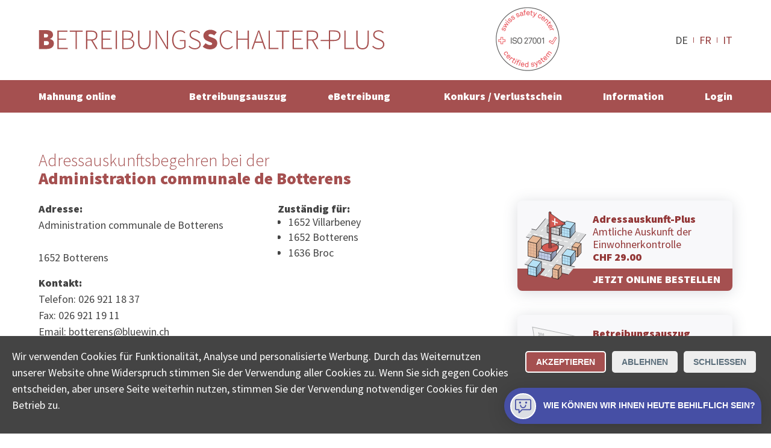

--- FILE ---
content_type: text/html; charset=utf-8
request_url: https://www.betreibungsschalter-plus.ch/adresse/amt/administration-communale-de-botterens/
body_size: 9377
content:
<!DOCTYPE html>
<html lang="de">
<head>

<meta charset="utf-8">
<!-- 
	**************************************************
	Beratung/Realisation durch www.taywa.ch (2020)
	Kontakt:  https://www.taywa.ch / info@taywa.ch  / tel. +41 (0)43 205 29 40
	Gestaltung: Andrin Gorgi
	**************************************************

	This website is powered by TYPO3 - inspiring people to share!
	TYPO3 is a free open source Content Management Framework initially created by Kasper Skaarhoj and licensed under GNU/GPL.
	TYPO3 is copyright 1998-2026 of Kasper Skaarhoj. Extensions are copyright of their respective owners.
	Information and contribution at https://typo3.org/
-->



<title>Administration communale de Botterens: Eingabe Adressauskunftsbegehren an Einwohneramt</title>
<meta name="generator" content="TYPO3 CMS" />
<meta name="description" content="Administration communale de Botterens: Online Schalter für Adressauskunftsbegehren Einwohneramt" />
<meta name="twitter:card" content="summary" />


<link rel="stylesheet" type="text/css" href="/typo3temp/assets/compressed/merged-82448787bd0be2eba338fa6b0d2073f7-5ac97a6339a307b38acb4f245f2729dc.css?1768697925" media="all">



<script src="/typo3temp/assets/compressed/merged-4fc18037af477eb87254ed0876bcb0b3.js?1768697925"></script>

<script src="/typo3temp/assets/compressed/merged-0006659e965b843647a69ab8b033ed32.js?1768697925"></script>



			<meta name="viewport" content="width=device-width, initial-scale=1.0, maximum-scale=5.0, user-scalable=yes" />
			<link rel="preconnect" href="https://fonts.gstatic.com" crossorigin /> 
			<link rel="preconnect" href="https://www.googletagmanager.com" crossorigin /> 

			<link rel="preload" as="style" onload="this.rel = 'stylesheet'" href='https://fonts.googleapis.com/css2?family=Source+Sans+Pro:wght@300;400;900&display=swap'>
			<noscript>
				<link	rel="stylesheet" href='//fonts.googleapis.com/css2?family=Source+Sans+Pro:wght@300;400;900&display=swap'>
			</noscript>	<meta name="google-site-verification" content="FUKKGvzx1aDg29rutOQvXxoGmXyf9Gc5zJlG7sWXIQg" />

	<!-- Global site tag (gtag.js) - Google AdWords: 1069024877 -->
	<script async src="https://www.googletagmanager.com/gtag/js?id=AW-1069024877"></script>
	<script>
		window.dataLayer = window.dataLayer || [];
		function gtag(){dataLayer.push(arguments);}

		gtag('js', new Date());
		gtag('config', 'AW-1069024877');
		gtag('config', 'UA-12561956-2', {'anonymize_ip': true} );
		gtag('config', 'G-0JKLW26DY1');

		// matomo
	        var _paq = window._paq = window._paq || [];
		/* tracker methods like "setCustomDimension" should be called before "trackPageView" */
		_paq.push(['trackPageView']);
		_paq.push(['enableLinkTracking']);
		(function() {
			var u="https://www.betreibungsschalter-plus.ch/advertising/matomo/";
			_paq.push(['setTrackerUrl', u+'matomo.php']);
			_paq.push(['setSiteId', '1']);
			var d=document, g=d.createElement('script'), s=d.getElementsByTagName('script')[0];
			g.type='text/javascript'; g.async=true; g.src=u+'matomo.js'; s.parentNode.insertBefore(g,s);
		})();

		// bing
		(function(w,d,t,r,u){var f,n,i;w[u]=w[u]||[],f=function(){var o={ti:"134621403"};o.q=w[u],w[u]=new UET(o),w[u].push("pageLoad")},n=d.createElement(t),n.src=r,n.async=1,n.onload=n.onreadystatechange=function(){var s=this.readyState;s&&s!=="loaded"&&s!=="complete"||(f(),n.onload=n.onreadystatechange=null)},i=d.getElementsByTagName(t)[0],i.parentNode.insertBefore(n,i)})(window,document,"script","//bat.bing.com/bat.js","uetq");
	</script>	<link rel="apple-touch-icon" sizes="180x180" href="/fileadmin/Resources/Public/Bsplus/apple-touch-icon.png">
	<link rel="icon" type="image/png" sizes="32x32" href="/fileadmin/Resources/Public/Bsplus/favicon-32x32.png">
	<link rel="icon" type="image/png" sizes="16x16" href="/fileadmin/Resources/Public/Bsplus/favicon-16x16.png">
	<link rel="manifest" href="/fileadmin/Resources/Public/Bsplus/site.webmanifest">
	<link rel="mask-icon" href="/fileadmin/Resources/Public/Bsplus/safari-pinned-tab.svg" color="#a55050">
	<link rel="shortcut icon" href="/fileadmin/Resources/Public/Bsplus/favicon.ico">
	<meta name="msapplication-TileColor" content="#a55050">
	<meta name="msapplication-config" content="/fileadmin/Resources/Public/Bsplus/browserconfig.xml">
	<meta name="theme-color" content="#ffffff"><script>let tyw = {};const lang = 'de';const langID = '0';</script>
<link rel="canonical" href="https://www.betreibungsschalter-plus.ch/adresse/amt/administration-communale-de-botterens/"/>

<link rel="alternate" hreflang="de" href="https://www.betreibungsschalter-plus.ch/adresse/amt/administration-communale-de-botterens/"/>
<link rel="alternate" hreflang="fr" href="https://www.poursuites-plus.ch/adresse/office/administration-communale-de-botterens/"/>
<link rel="alternate" hreflang="it" href="https://www.esecuzioni-piu.ch/indirizzo/ufficio/administration-communale-de-botterens/"/>
<link rel="alternate" hreflang="x-default" href="https://www.betreibungsschalter-plus.ch/adresse/amt/administration-communale-de-botterens/"/>

</head>
<body id="pid581" class="be- rpid581 level1 no-subs">
<div id="all">
	<div id="head" class="row">
		<div class="rowmax">

			<div id="logo">
				<a href="/">
					<img src="/fileadmin/Resources/Public/Bsplus/img/Betreibungs-Schalter-Plus.svg" alt="Betreibungs Schalter Plus" width="575px" height="37px" />
				</a>
			</div>
			<div id="siegel-head" class="siegel"><a href="/iso-zertifiziert/"><img src="/fileadmin/Resources/Public/Bsplus/img/SSC_ISO27001.png" alt="ISO zertifiziert" width="110px" height="110px" /></a></div>
			<div id="navtoggle"><div class="bar n1"></div><div class="bar n2"></div><div class="bar n3"></div></div>
			<nav id="langnav-head" class="langnav">
    <ul class="nav">
        
            <li class="act ">
                
                        DE
                    
            </li>
        
            <li class=" ">
                
                        <a href="https://www.poursuites-plus.ch/adresse/office/administration-communale-de-botterens/" hreflang="fr" title="Français">
                            FR
                        </a>
                    
            </li>
        
            <li class=" ">
                
                        <a href="https://www.esecuzioni-piu.ch/indirizzo/ufficio/administration-communale-de-botterens/" hreflang="it" title="Italiano">
                            IT
                        </a>
                    
            </li>
        
    </ul>
</nav>
			
		</div>
	</div>
	<div id="navoverlay" class="row">
		<div class="rowmax">
			<nav id="langnav-nav" class="langnav">
				
    <ul class="nav">
        
            <li class="act ">
                
                        DE
                    
            </li>
        
            <li class=" ">
                
                        <a href="https://www.poursuites-plus.ch/adresse/office/administration-communale-de-botterens/" hreflang="fr" title="Français">
                            FR
                        </a>
                    
            </li>
        
            <li class=" ">
                
                        <a href="https://www.esecuzioni-piu.ch/indirizzo/ufficio/administration-communale-de-botterens/" hreflang="it" title="Italiano">
                            IT
                        </a>
                    
            </li>
        
    </ul>

			</nav>
			<nav id="metanav">
				
			</nav>

			<nav id="mainnav">
				<ul class="nav"><li class="pid873 item1"><a href="/mahnung/">Mahnung online</a><ul class="nav"><li class="pid875 item2"><a href="/mahnung/">Online erstellen</a></li><li class="pid877 item3"><a href="/mahnung/abzahlungsvereinbarung/">Abzahlungsvereinbarung</a></li><li class="pid879 item4"><a href="/mahnung/bonitaetspruefung-online/">Bonitätsprüfung online</a></li></ul></li><li class="pid596 item5"><a href="/betreibungsauszug/">Betreibungsauszug</a><ul class="nav"><li class="pid556 item6"><a href="/betreibungsauszug/">Online bestellen</a></li><li class="pid598 item7"><a href="/original/">Original einsehen</a></li><li class="pid886 item8"><a href="/betreibungsauszug/angebot-fuer-firmen/">Angebot für Firmen</a></li></ul></li><li class="pid554 item9"><a href="/betreibung-online/">eBetreibung</a><ul class="nav"><li class="pid890 item10"><a href="/betreibung-online/">Online starten</a></li><li class="pid882 item11"><a href="/betreibung-online/rechtsvorschlag/">Rechtsvorschlag</a></li><li class="pid586 item12"><a href="/betreibung-online/fortsetzung/">Fortsetzung</a></li></ul></li><li class="pid727 item13"><a href="/konkurs-forderungseingabe/">Konkurs / Verlustschein</a><ul class="nav"><li class="pid728 item14"><a href="/konkurs-forderungseingabe/">Forderungseingabe</a></li><li class="pid885 item15"><a href="/konkurs-forderungseingabe/verlustschein/">Verlustschein</a></li></ul></li><li class="pid848 item16"><a href="/information/ratgeber-betreibung/">Information</a><ul class="nav"><li class="pid891 item17"><a href="/information/ratgeber-betreibung/">Know-how</a></li><li class="pid897 item18"><a href="/information/hilfe/">Hilfe</a></li><li class="pid849 item19"><a href="/information/collectaag/">Firma</a></li></ul></li><li class="pid853 item20"><a href="/login/">Login</a></li></ul>
			</nav>
		</div>
	</div>


	<div id="main">
		

	

	<!--TYPO3SEARCH_begin-->

	<div id="maincol" class="col">

		

		<article>
			<div id="cont" class="contbox">
				
				
<div id="c6324" class="row frame broad frame-type-list "><div class="rowmax"><div><div class="tx-authorities"><div id="authdetail"><div class="cols"><div class="rowmax col-8-4"><header><h1><span>Adressauskunftsbegehren bei der</span> Administration communale de Botterens</h1></header></div></div><div class="cols broad frame-space-after-large"><div class="rowmax col-8-4"><div><div id="amtinfo"><div><h4>
                                    Adresse:
                                </h4><p>Administration communale de Botterens<br><br>
                                    
                                    1652 Botterens
                                </p><h4>
                                    Kontakt:
                                </h4><p>
                                    
                                        Telefon: 026 921 18 37<br>
                                    
                                        Fax: 026 921 19 11<br>
                                    
                                        Email: botterens@bluewin.ch<br></p></div><div id="jurisdiction" class="black"><h4>
                                        Zuständig für:
                                    </h4><ul class="ortlist"><li>1652 Villarbeney</li><li>1652 Botterens</li><li>1636 Broc</li></ul></div></div></div><div><div class="frame prodbutt flat"><a href="/mahnung/bonitaetspruefung-online/#c6206" title="JETZT ONLINE BESTELLEN"><div class="txt"><p><strong>Adressauskunft-Plus</strong><br> Amtliche Auskunft der Einwohnerkontrolle<br><strong>CHF 29.00</strong></p></div><img src="/fileadmin/autoren/betreibungsschalter_2020/adressauskunft.svg" width="100" height="100" alt="" /><p class="action">JETZT ONLINE BESTELLEN</p></a></div><div class="frame prodbutt flat"><a href="/betreibungsauszug/" title="JETZT ONLINE BESTELLEN"><div class="txt"><p><strong>Betreibungsauszug</strong><br> Schnell per E-Mail erhalten.&nbsp;<br><strong>CHF 28.00</strong></p></div><img src="/fileadmin/autoren/betreibungsschalter_2020/startseite_orig_betr_auszug.svg" width="100" height="100" alt="Icon Original Betreibungsauszug" /><p class="action">JETZT ONLINE BESTELLEN</p></a></div></div></div><br><p>
                    Dies ist nicht die offizielle Webseite dieses Amtes.

                </p></div><div class="cols broad frame-space-after-large"><div class="rowmax col-4-8"><div></div><div><iframe title="Google Map Administration communale de Botterens" src="https://www.google.com/maps/embed/v1/place?key=AIzaSyD6jee9QcMaiF8jJBDOBAr-IMIzYIi3uJA&q=%20%2C1652%20Botterens"
                            width="400" height="400" style="border:0;" allowfullscreen="" loading="lazy"></iframe></div></div></div><div id="c5932" class="row frame center frame-type-text  frame-space-after-medium"><div class="rowmax"><div><header><h2 class="">
				Was macht eine Einwohnerkontrolle?
			</h2></header><div class="ce-bodytext"><p>Die Aufgabe der Einwohnerkontrolle besteht darin, die Daten der Einwohnerinnen und Einwohner zu verwalten und auf dem aktuellsten Stand zu halten. Sie ist zuständig für die Anmeldung von Neuzuzügen und bearbeitet auch sämtliche Wegzüge, Adressänderungen oder andere Änderungen bezüglich der Personalien einer Einwohnerin und/oder eines Einwohners.</p></div></div></div></div><div class="cols frame center frame-space-after-medium"><div class="rowmax"><div><h2>Adressauskunftsbegehren Einwohneramt Administration communale de Botterens</h2><p>Machen Sie online ein Adressauskunftsbegehren Einwohneramt für eine Adresse in
                            
                                Broc
                                , Botterens
                                 oder Villarbeney.</p></div></div></div><div class="cols frame center frame-space-after-medium"><div class="rowmax"><div><h3>Möchten Sie das Adressauskunftsbegehren nicht bei der Administration communale de Botterens stellen?</h3><p>Andere Personen stellten das Adressauskunftsbegehren bei der
                            
                                
                                <a title="Adressauskunftsbegehren bei der Avry-devant-Pont" href="/adresse/amt/administration-communale-de-pont-en-ogoz/">Administration communale de Pont-en-Ogoz</a> (1644 Avry-devant-Pont)
                                , 
                                <a title="Adressauskunftsbegehren bei der Echarlens" href="/adresse/amt/administration-communale-de-echarlens/">Administration communale de Echarlens</a> (1646 Echarlens)
                                , 
                                <a title="Adressauskunftsbegehren bei der Corbières" href="/adresse/amt/administration-communale-de-corbieres/">Administration communale de Corbières</a> (1647 Corbières)
                                , 
                                <a title="Adressauskunftsbegehren bei der Hauteville" href="/adresse/amt/administration-communale-de-hauteville/">Administration communale de Hauteville</a> (1648 Hauteville)
                                , 
                                <a title="Adressauskunftsbegehren bei der Pont-la-Ville" href="/adresse/amt/administration-communale-de-pont-la-ville/">Administration communale de Pont-la-Ville</a> (1649 Pont-la-Ville)
                                , 
                                <a title="Adressauskunftsbegehren bei der Crésuz" href="/adresse/amt/administration-communale-de-cresuz/">Administration communale de Crésuz</a> (1653 Crésuz)
                                , 
                                <a title="Adressauskunftsbegehren bei der Châtel-sur-Montsalvens" href="/adresse/amt/administration-communale-de-chatel-sur-montsalvens/">Administration communale de Châtel-sur-Montsalvens</a> (1653 Châtel-sur-Montsalvens)
                                , 
                                <a title="Adressauskunftsbegehren bei der Jaun" href="/adresse/amt/gemeindeverwaltung-jaun/">Gemeindeverwaltung Jaun</a> (1656 Jaun)
                                , 
                                <a title="Adressauskunftsbegehren bei der Rossinière" href="/adresse/amt/controle-des-habitants-de-rossiniere/">Contrôle des habitants de Rossinière</a> (1658 Rossinière)
                                 oder 
                                <a title="Adressauskunftsbegehren bei der Rougemont" href="/adresse/amt/controle-des-habitants-de-rougemont/">Contrôle des habitants de Rougemont</a> (1659 Rougemont).</p></div></div></div></div><div class="usp-card__content"><h2 data-test-id="usp-item-title" class="usp-card__content-title">
            Botterens Betreibungsauszug online bestellen
        </h2><ul class="seo-items"><li class="seo-items-brief__element"><a title="1652 Villarbeney Betreibungsauszug online bestellen" class="smart-point-seo" href="/betreibungsauszug#1652 Villarbeney"><span class="smart-point-seo__side "> ▸ </span><span class="smart-point-seo__label">1652 Villarbeney</span></a></li><li class="seo-items-brief__element"><a title="1652 Botterens Betreibungsauszug online bestellen" class="smart-point-seo" href="/betreibungsauszug#1652 Botterens"><span class="smart-point-seo__side "> ▸ </span><span class="smart-point-seo__label">1652 Botterens</span></a></li><li class="seo-items-brief__element"><a title="1636 Broc Betreibungsauszug online bestellen" class="smart-point-seo" href="/betreibungsauszug#1636 Broc"><span class="smart-point-seo__side "> ▸ </span><span class="smart-point-seo__label">1636 Broc</span></a></li></ul></div></div></div></div></div>


<div id="c3239" class="row frame narrow redbg frame-type-list  frame-space-before-small frame-space-after-small"><div class="rowmax"><div><div class="tx-powermail"><div class="container-fluid"><form data-parsley-validate="data-parsley-validate" data-validate="html5" enctype="multipart/form-data" name="field" class="powermail_form powermail_form_2   " action="/adresse/?tx_powermail_pi1%5Baction%5D=create&amp;tx_powermail_pi1%5Bcontroller%5D=Form&amp;cHash=2db47b3171143905b9f4235d34a8146f#c3239" method="post"><div><input type="hidden" name="tx_powermail_pi1[__referrer][@extension]" value="Powermail" /><input type="hidden" name="tx_powermail_pi1[__referrer][@controller]" value="Form" /><input type="hidden" name="tx_powermail_pi1[__referrer][@action]" value="form" /><input type="hidden" name="tx_powermail_pi1[__referrer][arguments]" value="YTowOnt9b9554dcb63de565df5199e85351ac764a50b0967" /><input type="hidden" name="tx_powermail_pi1[__referrer][@request]" value="{&quot;@extension&quot;:&quot;Powermail&quot;,&quot;@controller&quot;:&quot;Form&quot;,&quot;@action&quot;:&quot;form&quot;}276efd800af3ddb43ba5a9bfa5ce441777a797cc" /><input type="hidden" name="tx_powermail_pi1[__trustedProperties]" value="{&quot;field&quot;:{&quot;soap_address&quot;:1,&quot;soap_authoritytype&quot;:1,&quot;__hp&quot;:1},&quot;mail&quot;:{&quot;form&quot;:1}}757be07c1ac1b68c2d035700691ff93be6ae7972" /></div><h3>Zuständiges Amt finden</h3><fieldset class="powermail_fieldset powermail_fieldset_2 nolabel"><div class="powermail_fieldwrap powermail_fieldwrap_type_input powermail_fieldwrap_soap_address nolabel "><div class="powermail_field"><input placeholder="PLZ oder Ort" class="powermail_input  " id="powermail_field_soap_address" type="text" name="tx_powermail_pi1[field][soap_address]" value="" /></div></div><div class="powermail_fieldwrap powermail_fieldwrap_type_select powermail_fieldwrap_soap_authoritytype nolabel "><div class="powermail_field"><select class="powermail_select  " id="powermail_field_soap_authoritytype" name="tx_powermail_pi1[field][soap_authoritytype]"><option value="CO" selected="selected">Betreibungsamt finden</option><option value="DC">Bezirksgericht finden</option><option value="JP">Friedensrichter finden</option><option value="RO">Einwohnerkontrolle finden</option><option value="BO">Konkursamt finden</option><option value="CF">SVA finden</option><option value="COR">Handelsregisteramt finden</option></select></div></div></fieldset><fieldset class="powermail_fieldset powermail_fieldset_3 nolabel"><div class="powermail_fieldwrap powermail_fieldwrap_type_html powermail_fieldwrap_notfoundhint  "><div class="powermail_field "><div id="notfoundhint"><p>Leider konnten wir mit Ihren Angaben  die zuständige Stelle nicht genau ermitteln. Bitte präzisieren Sie die Adresse:<br><i>Beispielstrasse 12, PLZ oder Ort</i></p><div id="suggestions">Alternativ wählen Sie einer der folgenden Treffer:
<ul id="authlist"></ul></div></div></div></div></fieldset><input class="powermail_form_uid" type="hidden" name="tx_powermail_pi1[mail][form]" value="2" /><div style="margin-left: -99999px; position: absolute;"><label for="powermail_hp_2">
			Diese Feld nicht ausfüllen!
		</label><input autocomplete="new-powermail-hp" id="powermail_hp_2" type="text" name="tx_powermail_pi1[field][__hp]" value="" /></div></form></div></div>
</div></div></div>


			</div>
		</article>
	
	</div>

	<!--TYPO3SEARCH_end-->

	</div>




	<div id="footer" class="row">
		<footer class="rowmax">
			<div id="siegel-footer" class="siegel"><a href="/iso-zertifiziert/"><img src="/fileadmin/Resources/Public/Bsplus/img/SSC_ISO27001.png" alt="ISO zertifiziert" width="110px" height="110px" loading="lazy" ></a></div> 
			<nav id="footernav"><ul class="nav"><li class="pid1144 item1"><a href="/bestellungsstatus/">Bestellungsstatus</a></li><li class="pid869 item2"><a href="/betreibungsamt-suche/">Ämtersuche der Schweiz</a><ul class="nav"><li class="pid580 item3"><a href="/betreibungsamt-suche/">Betreibungsamt</a></li><li class="pid726 item4"><a href="/konkursamt/">Konkursamt</a></li><li class="pid634 item5"><a href="/einwohnerkontrolle-suche/">Einwohnerkontrolle / Gemeindeverwaltung</a></li><li class="pid861 item6"><a href="/handelsregisteramt-suche/">Handelsregisteramt</a></li><li class="pid863 item7"><a href="/bezirksgericht-suche/">Bezirksgericht</a></li><li class="pid864 item8"><a href="/friedensrichter-suche/">Friedensrichter</a></li><li class="pid868 item9"><a href="/sva-suche/">SVA</a></li></ul></li><li class="pid577 item10"><a href="/datenschutz/">Datenschutz</a><ul class="nav"><li class="pid898 item11"><a href="/datenschutz/daten-loeschen/">Daten löschen</a></li></ul></li><li class="pid574 item12"><a href="/impressum/">Impressum</a></li><li class="pid575 item13"><a href="/nutzungsbestimmungen/">Nutzungsbestimmungen</a></li><li class="pid899 item14"><a href="/kontakt/">Kontakt</a></li></ul></nav>
<div id="c3087" class="frame simplewrap frame-type-html "><!-- Cookie Consent Banner --><div id="cookieConsentBanner" class="cookie-banner"><p>Wir verwenden Cookies für Funktionalität,
Analyse und personalisierte Werbung. Durch das Weiternutzen unserer Website ohne Widerspruch stimmen Sie der Verwendung aller Cookies zu. Wenn Sie sich gegen Cookies entscheiden,
aber unsere Seite weiterhin nutzen,
stimmen Sie der Verwendung notwendiger Cookies für den Betrieb zu.</p><div class="cookie-buttons"><button onclick="acceptCookies()">Akzeptieren</button><button onclick="rejectCookies()">Ablehnen</button><button class="close-button" onclick="acceptCookies()">Schliessen</button></div></div><style>
/* Base styles for the cookie banner */
.cookie-banner {
    position: fixed;
    left: 0;
    right: 0;
    bottom: 0;
    background-color: #444;
    color: white;
    text-align: center;
    padding: 10px 20px;
    z-index: 1000;
    display: none;
    justify-content: space-between;
    align-items: center;
    flex-wrap: wrap;
    flex-direction: column;
    padding: 20px;
}

.cookie-content {
    margin-bottom: 20px;
}

.cookie-buttons button {
    /*     width: 100%; */
    /* Makes buttons full width on smaller screens */
}

.cookie-buttons>button:nth-child(1) {
    border: 2px solid #fff;
}

.cookie-buttons>button:nth-child(1) {
    border: 2px solid #fff;
}

.cookie-buttons>button:not(:first-child) {
    background-color: #eee;
    color: #5c6f7c;
}

.cookie-content p {
    margin: 10px 0;
    font-size: 14px;
    color: #ccc;
}

.cookie-content a {
    color: #4aaee8;
    text-decoration: none;
}

#cookieConsentBanner p {
    text-align: left;
}

.cookie-buttons button {
    margin: 5px;
    padding: 8px 16px;
   
    border: none;
    color: white;
    border-radius: 5px;
    cursor: pointer;
    font-size: 14px;
}

.cookie-buttons button:first-child:hover {
   
}

.cookie-buttons button:not(:first-child):hover {

    opacity: 0.7;
}

.cookie-buttons {
    display: flex;
    flex-direction: column;
    width: 100%;
}

/* Responsive Design adjustments */
@media (min-width: 768px) {

    /* Base styles for the cookie banner */
    .cookie-banner {
        flex-flow: row;
        align-items: flex-start;
    }

    .cookie-buttons {
        flex-direction: row;
        width: unset !important;
        margin-left: 16px;
    }

}

</style><script>
        $(document).ready(function() {
            // Show the first item by default


            // Toggle between items
            $('.qkb-bubble-btn').click(function() {
                $('.toggle-container').toggle();
                $('.collectaChatbot').toggle();
            });
        });




// Function to check for cookie consent
function checkCookieConsent() {
    var consent = getCookie("userConsent");
    if (!consent) {
        document.getElementById("cookieConsentBanner").style.display = "flex"; // Show the banner if no consent cookie
    } else {
        manageCookies(consent);
    }
}

  gtag('consent', 'default', {
    'ad_user_data': 'granted',
    'ad_personalization': 'granted',
    'ad_storage': 'granted',
    'analytics_storage': 'granted',
    'wait_for_update': 500
  });


// Function to accept cookies and set consent
function acceptCookies() {
    setCookie("userConsent", "accepted", 365);
    manageCookies("accepted");
    closeBanner();
}

// Function to reject cookies and set consent
function rejectCookies() {
    setCookie("userConsent", "rejected", 365);
    manageCookies("rejected");
    closeBanner();
}

// Function to show preferences - can be expanded as needed
function showPreferences() {
    console.log("Anzeige des Einstellungsfensters");
}

// Close the banner
function closeBanner() {
    document.getElementById("cookieConsentBanner").style.display = "none";
}

// Function to set a cookie
function setCookie(name, value, days) {
    var expires = "";
    if (days) {
        var date = new Date();
        date.setTime(date.getTime() + (days * 24 * 60 * 60 * 1000));
        expires = "; expires=" + date.toUTCString();
    }
    document.cookie = name + "=" + (value || "") + expires + "; path=/";
}

// Function to get a cookie
function getCookie(name) {
    var nameEQ = name + "=";
    var ca = document.cookie.split(';');
    for(var i=0; i < ca.length; i++) {
        var c = ca[i];
        while (c.charAt(0) === ' ') c = c.substring(1);
        if (c.indexOf(nameEQ) === 0) return c.substring(nameEQ.length, c.length);
    }
    return null;
}

// Manage cookie settings based on user consent
function manageCookies(consent) {
    if (consent === "accepted") {
        gtag('consent', 'update', {
            'ad_storage': 'granted',
            'analytics_storage': 'granted'
        });
        gtag('event', 'page_view'); // Now send page_view
    } else {
        gtag('consent', 'update', {
            'ad_storage': 'denied',
            'analytics_storage': 'denied'
        });
    }
}

// Check cookie consent when the document is loaded
document.addEventListener("DOMContentLoaded", checkCookieConsent);
    </script><style>
        .qkb-bot-bubble {
            box-shadow: 0 1px 6px rgba(0, 0, 0, 0.06), 0 2px 32px rgba(0, 0, 0, 0.16);
            border-radius: 50px 50px 0;
            opacity: 0;
            -webkit-animation: expand 0.3s ease-in-out 2s forwards;
            animation: expand 0.3s ease-in-out 2s forwards;
            position: fixed;
            bottom: 16px;
            right: 16px;
            z-index: 999999;
        }

        .qkb-bubble-btn {
            display: flex;
            justify-content: center;
            align-items: center;
            width: -webkit-max-content;
            width: -moz-max-content;
            width: max-content;
            min-width: 60px;
            height: 60px;
            padding: 0px;
            outline: 0;
            border: 0;
            box-shadow: none;
            border-radius: 50px 50px 0;
            color: #fff;
            fill: #fff;
            cursor: pointer;
            background-color: #4750a6;
            margin:0;
        }


        .qkb-bubble-btn:hover {
            opacity: 0.85;
            transform: unset;
        }

        .qkb-bubble-btn-icon__open__container {
            display: flex;
            justify-content: center;
            align-items: center;
            padding: 10px;

        }

        .qkb-bubble-btn.qkb-bubble-btn-all-close {
            width: 15px;
        }

        @-webkit-keyframes expand {
            from {
                transform: scale(0);
                opacity: 1;
            }

            to {
                opacity: 1;
            }
        }

        @keyframes expand {
            from {
                transform: scale(0);
                opacity: 1;
            }

            to {
                opacity: 1;
            }
        }

        @webkit-keyframes firstOpen {
            0% {
                transform: translateY(10%);
                opacity: 0;
            }
        }

        @keyframes firstOpen {
            0% {
                transform: translateY(10%);
                opacity: 0;
            }
        }

        .qkb-bubble-btn-icon__container {
            padding: 6px;
            border: white 2px solid;
            border-radius: 50px;
            display: flex;
            background: #dcdfe4;
        }

        .qkb-bubble-btn-icon__close__container {
            display: none;
        }



        .qkb-bubble-btn-icon {
            justify-content: flex-start;
            align-items: center;
            width: 27px;
            height: auto;
            line-height: 1em;
            color: #4750a6 !important;
            fill: #4750a6 !important;
        }

        .qkb-bubble-btn-icon.qkb-bubble-btn-icon--close {
            width: 15px;
            color: #fff !important;
            fill: #fff !important;
        }

        .qkb-bubble-btn-text {
            margin-left: 12px;
            font-size: 0.875rem;
        }

        .qkb-bubble-btn-text_long {
            display: none;
            margin-left: 12px;
            font-size: 0.875rem;
        }

        .collectaChatbot {
            display: none;
            width: calc(100vw - 40px) !important;
            z-index: 99999;
            height: calc(100% - 106px);
            overflow: hidden;
            border: none;
            background-color: transparent;
            position: fixed;
            right: 16px;
            bottom: 90px;
            border-radius: 10px;
            background-color: #fff;
            box-shadow: 0 3px 30px 0 rgba(0, 0, 0, 0.15);
            animation-delay: 2s;
            -webkit-animation: firstOpen 0.25s ease-in-out;
            animation: firstOpen 0.25s ease-in-out;
        }


        @media (min-width: 768px) {
            .collectaChatbot {
                max-height: calc(100vh - 220px);
                max-width: 433px;
            }

            .qkb-bubble-btn {
                min-width: 60px;
            }

            .qkb-bubble-btn-text {
                display: none;
            }

            .qkb-bubble-btn-text_long {
                display: unset;
            }
        }
    </style><iframe id="collectaChatbotBoard" src="https://chatbot.collecta.ch"
        class="collectaChatbot"></iframe><div class="qkb-bot-bubble"><button class="qkb-bubble-btn"><div class="qkb-bubble-btn-icon__close__container toggle-container"><svg xmlns="http://www.w3.org/2000/svg" viewBox="0 0 512.001 512.001"
                    class="qkb-bubble-btn-icon qkb-bubble-btn-icon--close"><path
                        d="M284.286 256.002L506.143 34.144c7.811-7.811 7.811-20.475 0-28.285-7.811-7.81-20.475-7.811-28.285 0L256 227.717 34.143 5.859c-7.811-7.811-20.475-7.811-28.285 0-7.81 7.811-7.811 20.475 0 28.285l221.857 221.857L5.858 477.859c-7.811 7.811-7.811 20.475 0 28.285a19.938 19.938 0 0014.143 5.857 19.94 19.94 0 0014.143-5.857L256 284.287l221.857 221.857c3.905 3.905 9.024 5.857 14.143 5.857s10.237-1.952 14.143-5.857c7.811-7.811 7.811-20.475 0-28.285L284.286 256.002z"></path></svg></div><div class="qkb-bubble-btn-icon__open__container toggle-container"><div class="qkb-bubble-btn-icon__container"><svg height="511pt" viewBox="1 -31 512 511" width="511pt"
                        xmlns="http://www.w3.org/2000/svg" class="qkb-bubble-btn-icon"><path
                            d="M128 448.5c-8.836 0-16-7.164-16-16v-80H48c-26.512 0-48-21.492-48-48v-256C0 21.988 21.488.5 48 .5h416c26.512 0 48 21.488 48 48v256c0 26.508-21.488 48-48 48H230.625l-91.313 91.313c-3 3-7.07 4.687-11.312 4.687zm-80-416c-8.836 0-16 7.164-16 16v256c0 8.836 7.164 16 16 16h80c8.836 0 16 7.164 16 16v57.375l68.688-68.688c3-3 7.07-4.687 11.312-4.687h240c8.836 0 16-7.164 16-16v-256c0-8.836-7.164-16-16-16zm0 0"></path><path
                            d="M160 144.5c-17.672 0-32-14.328-32-32s14.328-32 32-32 32 14.328 32 32-14.328 32-32 32zm0 0M352 144.5c-17.672 0-32-14.328-32-32s14.328-32 32-32 32 14.328 32 32-14.328 32-32 32zm0 0M256 288.5c-52.996-.05-95.945-43.004-96-96 0-8.836 7.164-16 16-16s16 7.164 16 16c0 35.348 28.652 64 64 64s64-28.652 64-64c0-8.836 7.164-16 16-16s16 7.164 16 16c-.055 52.996-43.004 95.945-96 96zm0 0"></path></svg></div><div class="qkb-bubble-btn-text__container"><span class="qkb-bubble-btn-text">Hilfe benötigt?</span><span class="qkb-bubble-btn-text_long">Wie können wir Ihnen heute behilflich sein?</span></div></div></button></div><p class="text-center">© COLLECTA AG<br/> www.betreibungsschalter-plus.ch ist eine Dienstleistungsplattform der Collecta AG.</p></div>


			<div style="float: none;clear: both;"></div>
		</footer>
	</div>


<div id="overlay">
	<div id="veil"><div class="close"></div></div>
	<div id="overcont"></div>
</div>
</div>

<script src="/typo3temp/assets/compressed/merged-2a6a684e5ec074e8779d92dde3c5755b.js?1768697925"></script>



</body>
</html>

--- FILE ---
content_type: image/svg+xml
request_url: https://www.betreibungsschalter-plus.ch/fileadmin/autoren/betreibungsschalter_2020/startseite_orig_betr_auszug.svg
body_size: 23796
content:
<?xml version="1.0" encoding="UTF-8" standalone="no"?>
<!DOCTYPE svg PUBLIC "-//W3C//DTD SVG 1.1//EN" "http://www.w3.org/Graphics/SVG/1.1/DTD/svg11.dtd">
<svg width="100%" height="100%" viewBox="0 0 296 296" version="1.1" xmlns="http://www.w3.org/2000/svg" xmlns:xlink="http://www.w3.org/1999/xlink" xml:space="preserve" xmlns:serif="http://www.serif.com/" style="fill-rule:evenodd;clip-rule:evenodd;stroke-miterlimit:3.864;">
    <rect id="ArtBoard1" x="0" y="0" width="295.276" height="295.276" style="fill:none;"/>
    <g>
        <path d="M51.584,6.88C112.684,20.463 172.99,31.199 234.346,46.421C252.321,149.952 240.929,228.341 228.867,288.396C169.392,274.733 110.231,259.286 52.005,245.752C60.474,197.48 70.534,104.602 51.584,6.88Z" style="fill:rgb(245,245,245);fill-rule:nonzero;stroke:rgb(177,179,180);stroke-width:2.6px;"/>
        <path d="M85.877,188.47L90.298,189.786L89.823,194.141L85.411,192.832L85.877,188.47Z" style="fill:rgb(177,179,180);"/>
        <path d="M94.398,191.025L98.823,192.375L98.344,196.729L93.927,195.379L94.398,191.025Z" style="fill:rgb(177,179,180);"/>
        <path d="M102.922,193.629L107.343,194.979L106.864,199.334L102.447,197.984L102.922,193.629Z" style="fill:rgb(177,179,180);"/>
        <path d="M111.447,196.234L115.868,197.567L115.389,201.929L110.968,200.588L111.447,196.234Z" style="fill:rgb(177,179,180);"/>
        <path d="M119.972,198.797L124.392,200.093L123.913,204.443L119.497,203.151L119.972,198.797Z" style="fill:rgb(177,179,180);"/>
        <path d="M128.492,201.271L132.909,202.5L132.429,206.854L128.017,205.625L128.492,201.271Z" style="fill:rgb(177,179,180);"/>
        <path d="M137.004,203.606L141.421,204.736L140.942,209.081L136.529,207.952L137.004,203.606Z" style="fill:rgb(177,179,180);"/>
        <path d="M145.509,205.747L149.921,206.789L149.442,211.126L145.034,210.093L145.509,205.747Z" style="fill:rgb(177,179,180);"/>
        <path d="M154.009,207.741L158.417,208.774L157.947,213.095L153.538,212.07L154.009,207.741Z" style="fill:rgb(177,179,180);"/>
        <path d="M162.509,209.726L166.922,210.751L166.451,215.064L162.042,214.047L162.509,209.726Z" style="fill:rgb(177,179,180);"/>
        <path d="M171.017,211.704L175.43,212.721L174.963,217.025L170.555,216.008L171.017,211.704Z" style="fill:rgb(177,179,180);"/>
        <path d="M179.526,213.665L183.942,214.682L183.484,218.978L179.067,217.961L179.526,213.665Z" style="fill:rgb(177,179,180);"/>
        <path d="M188.042,215.626L192.459,216.635L192.004,220.922L187.588,219.914L188.042,215.626Z" style="fill:rgb(177,179,180);"/>
        <path d="M196.559,217.579L200.984,218.588L200.534,222.863L196.109,221.85L196.559,217.579Z" style="fill:rgb(177,179,180);"/>
        <path d="M84.632,199.611L89.049,200.927L88.528,205.256L84.112,203.948L84.632,199.611Z" style="fill:rgb(177,179,180);"/>
        <path d="M93.144,202.166L97.565,203.508L97.053,207.845L92.624,206.495L93.144,202.166Z" style="fill:rgb(177,179,180);"/>
        <path d="M101.665,204.77L106.09,206.12L105.574,210.458L101.153,209.108L101.665,204.77Z" style="fill:rgb(177,179,180);"/>
        <path d="M110.194,207.383L114.614,208.716L114.106,213.054L109.681,211.72L110.194,207.383Z" style="fill:rgb(177,179,180);"/>
        <path d="M118.718,209.946L123.143,211.242L122.635,215.579L118.214,214.284L118.718,209.946Z" style="fill:rgb(177,179,180);"/>
        <path d="M127.243,212.412L131.668,213.641L131.164,217.979L126.743,216.749L127.243,212.412Z" style="fill:rgb(177,179,180);"/>
        <path d="M135.763,214.739L140.184,215.869L139.684,220.21L135.267,219.077L135.763,214.739Z" style="fill:rgb(177,179,180);"/>
        <path d="M144.276,216.864L148.692,217.889L148.205,222.218L143.788,221.193L144.276,216.864Z" style="fill:rgb(177,179,180);"/>
        <path d="M152.788,218.825L157.201,219.841L156.717,224.162L152.301,223.154L152.788,218.825Z" style="fill:rgb(177,179,180);"/>
        <path d="M161.297,220.786L165.717,221.803L165.242,226.107L160.822,225.107L161.297,220.786Z" style="fill:rgb(177,179,180);"/>
        <path d="M169.817,222.739L174.238,223.747L173.775,228.043L169.35,227.043L169.817,222.739Z" style="fill:rgb(177,179,180);"/>
        <path d="M178.342,224.676L182.771,225.684L182.312,229.972L177.883,228.972L178.342,224.676Z" style="fill:rgb(177,179,180);"/>
        <path d="M186.874,226.613L191.304,227.613L190.858,231.904L186.424,230.9L186.874,226.613Z" style="fill:rgb(177,179,180);"/>
        <path d="M195.411,228.541L199.84,229.533L199.411,233.816L194.974,232.821L195.411,228.541Z" style="fill:rgb(177,179,180);"/>
        <path d="M89.507,213.071L93.936,214.421L93.403,218.75L88.969,217.4L89.507,213.071Z" style="fill:rgb(177,179,180);"/>
        <path d="M98.036,215.684L102.465,217.042L101.944,221.379L97.507,220.013L98.036,215.684Z" style="fill:rgb(177,179,180);"/>
        <path d="M106.577,218.304L111.006,219.654L110.493,223.991L106.056,222.641L106.577,218.304Z" style="fill:rgb(177,179,180);"/>
        <path d="M115.117,220.892L119.551,222.2L119.042,226.546L114.605,225.229L115.117,220.892Z" style="fill:rgb(177,179,180);"/>
        <path d="M123.662,223.398L128.092,224.644L127.596,228.99L123.162,227.736L123.662,223.398Z" style="fill:rgb(177,179,180);"/>
        <path d="M132.203,225.758L136.632,226.912L136.145,231.258L131.712,230.104L132.203,225.758Z" style="fill:rgb(177,179,180);"/>
        <path d="M140.74,227.931L145.165,228.964L144.69,233.302L140.257,232.269L140.74,227.931Z" style="fill:rgb(177,179,180);"/>
        <path d="M149.264,229.901L153.694,230.909L153.227,235.238L148.798,234.238L149.264,229.901Z" style="fill:rgb(177,179,180);"/>
        <path d="M157.801,231.837L162.234,232.837L161.78,237.166L157.347,236.166L157.801,231.837Z" style="fill:rgb(177,179,180);"/>
        <path d="M166.342,233.766L170.775,234.766L170.338,239.079L165.896,238.087L166.342,233.766Z" style="fill:rgb(177,179,180);"/>
        <path d="M174.895,235.695L179.333,236.686L178.904,240.999L174.462,240.007L174.895,235.695Z" style="fill:rgb(177,179,180);"/>
        <path d="M183.452,237.607L187.894,238.599L187.482,242.911L183.027,241.92L183.452,237.607Z" style="fill:rgb(177,179,180);"/>
        <path d="M192.017,239.52L196.463,240.511L196.063,244.816L191.605,243.824L192.017,239.52Z" style="fill:rgb(177,179,180);"/>
        <path d="M200.591,241.432L205.041,242.407L204.653,246.715L200.191,245.736L200.591,241.432Z" style="fill:rgb(177,179,180);"/>
        <g>
            <path d="M184.592,178.965C205.442,178.965 219.959,199.944 219.959,219.265C219.959,235.19 208.601,250.344 191.797,250.344C171.472,250.344 156.767,230.357 156.767,211.257C156.767,195.186 167.134,178.965 184.592,178.965Z" style="fill:none;fill-rule:nonzero;stroke:rgb(81,132,191);stroke-width:2.12px;"/>
            <path d="M185.276,184.556C202.901,184.556 214.789,202.339 214.789,218.547C214.789,231.868 205.068,244.852 191.03,244.852C174.184,244.852 161.751,228.085 161.751,212.235C161.751,198.535 170.243,184.556 185.276,184.556Z" style="fill:none;fill-rule:nonzero;stroke:rgb(81,132,191);stroke-width:3.86px;stroke-dasharray:4.17,4.17;"/>
            <g>
                <path d="M175.4,208.71L198.417,209.435C199.275,214.83 201.059,221.235 201.059,226.63C201.059,231.53 194.979,233.889 190.896,233.889C175.846,233.889 177.125,219.835 175.4,208.71Z" style="fill:none;fill-rule:nonzero;stroke:rgb(81,132,191);stroke-width:2.6px;"/>
                <path d="M174.55,195.257L180.946,200.378L184.4,195.607L189.904,200.432L195.742,196.007L196.996,203.712L175.779,203.012L174.55,195.257Z" style="fill:none;fill-rule:nonzero;stroke:rgb(81,132,191);stroke-width:2.33px;"/>
                <path d="M187.148,214.064C186.71,215.181 184.764,219.231 184.764,220.135L190.431,230.347C190.952,227.418 192.198,223.527 192.198,220.631C192.198,220.177 187.748,214.847 187.148,214.064Z" style="fill:none;fill-rule:nonzero;stroke:rgb(81,132,191);stroke-width:2.6px;"/>
            </g>
        </g>
        <g transform="matrix(0.807188,0.183482,-0.00454622,0.75461,-948.567,-2512.41)">
            <g transform="matrix(0.890149,0,0,1,144.252,0)">
                <g transform="matrix(41.6667,0,0,41.6667,1341.83,3119.87)">
                    <path d="M0.33,0.012C0.494,0.012 0.61,-0.12 0.61,-0.331C0.61,-0.54 0.494,-0.668 0.33,-0.668C0.165,-0.668 0.049,-0.541 0.049,-0.331C0.049,-0.12 0.165,0.012 0.33,0.012ZM0.33,-0.061C0.212,-0.061 0.135,-0.167 0.135,-0.331C0.135,-0.494 0.212,-0.595 0.33,-0.595C0.447,-0.595 0.524,-0.494 0.524,-0.331C0.524,-0.167 0.447,-0.061 0.33,-0.061Z" style="fill:rgb(156,157,159);fill-rule:nonzero;"/>
                </g>
                <g transform="matrix(41.6667,0,0,41.6667,1368.04,3119.87)">
                    <path d="M0.082,-0L0.164,-0L0.164,-0.312C0.197,-0.394 0.246,-0.424 0.287,-0.424C0.307,-0.424 0.318,-0.421 0.334,-0.416L0.35,-0.488C0.334,-0.495 0.319,-0.498 0.298,-0.498C0.243,-0.498 0.193,-0.459 0.16,-0.398L0.157,-0.398L0.15,-0.486L0.082,-0.486L0.082,-0Z" style="fill:rgb(156,157,159);fill-rule:nonzero;"/>
                </g>
                <g transform="matrix(41.6667,0,0,41.6667,1381.25,3119.87)">
                    <path d="M0.124,-0.586C0.156,-0.586 0.181,-0.608 0.181,-0.639C0.181,-0.671 0.156,-0.692 0.124,-0.692C0.092,-0.692 0.067,-0.671 0.067,-0.639C0.067,-0.608 0.092,-0.586 0.124,-0.586ZM0.082,-0L0.164,-0L0.164,-0.486L0.082,-0.486L0.082,-0Z" style="fill:rgb(156,157,159);fill-rule:nonzero;"/>
                </g>
                <g transform="matrix(41.6667,0,0,41.6667,1390.25,3119.87)">
                    <path d="M0.117,0.082C0.117,0.054 0.132,0.025 0.167,-0C0.188,0.006 0.211,0.008 0.23,0.008L0.314,0.008C0.377,0.008 0.412,0.023 0.412,0.068C0.412,0.119 0.351,0.167 0.258,0.167C0.17,0.167 0.117,0.134 0.117,0.082ZM0.045,0.093C0.045,0.177 0.127,0.224 0.246,0.224C0.397,0.224 0.492,0.146 0.492,0.056C0.492,-0.025 0.435,-0.06 0.322,-0.06L0.228,-0.06C0.162,-0.06 0.142,-0.082 0.142,-0.113C0.142,-0.14 0.156,-0.156 0.173,-0.171C0.195,-0.16 0.222,-0.154 0.246,-0.154C0.345,-0.154 0.424,-0.219 0.424,-0.323C0.424,-0.364 0.407,-0.401 0.384,-0.423L0.484,-0.423L0.484,-0.486L0.315,-0.486C0.297,-0.493 0.273,-0.498 0.246,-0.498C0.147,-0.498 0.063,-0.431 0.063,-0.325C0.063,-0.267 0.094,-0.22 0.126,-0.194L0.126,-0.19C0.101,-0.173 0.073,-0.141 0.073,-0.1C0.073,-0.062 0.092,-0.036 0.116,-0.021L0.116,-0.017C0.072,0.013 0.045,0.052 0.045,0.093ZM0.246,-0.209C0.19,-0.209 0.143,-0.254 0.143,-0.325C0.143,-0.396 0.189,-0.438 0.246,-0.438C0.303,-0.438 0.349,-0.396 0.349,-0.325C0.349,-0.254 0.302,-0.209 0.246,-0.209Z" style="fill:rgb(156,157,159);fill-rule:nonzero;"/>
                </g>
                <g transform="matrix(41.6667,0,0,41.6667,1410,3119.87)">
                    <path d="M0.124,-0.586C0.156,-0.586 0.181,-0.608 0.181,-0.639C0.181,-0.671 0.156,-0.692 0.124,-0.692C0.092,-0.692 0.067,-0.671 0.067,-0.639C0.067,-0.608 0.092,-0.586 0.124,-0.586ZM0.082,-0L0.164,-0L0.164,-0.486L0.082,-0.486L0.082,-0Z" style="fill:rgb(156,157,159);fill-rule:nonzero;"/>
                </g>
                <g transform="matrix(41.6667,0,0,41.6667,1419,3119.87)">
                    <path d="M0.082,-0L0.164,-0L0.164,-0.352C0.213,-0.401 0.247,-0.427 0.297,-0.427C0.361,-0.427 0.389,-0.388 0.389,-0.297L0.389,-0L0.471,-0L0.471,-0.308C0.471,-0.432 0.425,-0.498 0.323,-0.498C0.256,-0.498 0.206,-0.462 0.16,-0.416L0.157,-0.416L0.15,-0.486L0.082,-0.486L0.082,-0Z" style="fill:rgb(156,157,159);fill-rule:nonzero;"/>
                </g>
                <g transform="matrix(41.6667,0,0,41.6667,1440.54,3119.87)">
                    <path d="M0.058,-0.126C0.058,-0.039 0.119,0.012 0.201,0.012C0.261,0.012 0.315,-0.02 0.362,-0.058L0.364,-0.058L0.371,-0L0.439,-0L0.439,-0.298C0.439,-0.419 0.389,-0.498 0.27,-0.498C0.192,-0.498 0.124,-0.464 0.079,-0.435L0.112,-0.378C0.15,-0.404 0.2,-0.43 0.257,-0.43C0.336,-0.43 0.357,-0.37 0.357,-0.308C0.15,-0.285 0.058,-0.232 0.058,-0.126ZM0.139,-0.132C0.139,-0.194 0.194,-0.234 0.357,-0.254L0.357,-0.119C0.31,-0.077 0.271,-0.054 0.224,-0.054C0.176,-0.054 0.139,-0.077 0.139,-0.132Z" style="fill:rgb(156,157,159);fill-rule:nonzero;"/>
                </g>
                <g transform="matrix(41.6667,0,0,41.6667,1460.62,3119.87)">
                    <path d="M0.082,-0.098C0.082,-0.027 0.107,0.012 0.169,0.012C0.191,0.012 0.205,0.009 0.216,0.004L0.205,-0.058C0.196,-0.056 0.192,-0.056 0.187,-0.056C0.175,-0.056 0.164,-0.066 0.164,-0.092L0.164,-0.712L0.082,-0.712L0.082,-0.098Z" style="fill:rgb(156,157,159);fill-rule:nonzero;"/>
                </g>
            </g>
            <g transform="matrix(0.890149,0,0,1,141.703,0)">
                <g transform="matrix(41.6667,0,0,41.6667,1289.96,3165.11)">
                    <path d="M0.087,-0L0.297,-0C0.443,-0 0.545,-0.063 0.545,-0.192C0.545,-0.282 0.489,-0.334 0.393,-0.349L0.393,-0.353C0.471,-0.373 0.508,-0.431 0.508,-0.496C0.508,-0.611 0.415,-0.656 0.282,-0.656L0.087,-0.656L0.087,-0ZM0.171,-0.376L0.171,-0.59L0.272,-0.59C0.373,-0.59 0.426,-0.56 0.426,-0.489C0.426,-0.416 0.379,-0.376 0.268,-0.376L0.171,-0.376ZM0.171,-0.066L0.171,-0.314L0.285,-0.314C0.4,-0.314 0.463,-0.277 0.463,-0.196C0.463,-0.107 0.397,-0.066 0.285,-0.066L0.171,-0.066Z" style="fill:rgb(156,157,159);fill-rule:nonzero;"/>
                </g>
                <g transform="matrix(41.6667,0,0,41.6667,1313,3165.11)">
                    <path d="M0.046,-0.242C0.046,-0.083 0.149,0.012 0.279,0.012C0.345,0.012 0.397,-0.011 0.439,-0.038L0.41,-0.092C0.374,-0.069 0.335,-0.054 0.289,-0.054C0.196,-0.054 0.133,-0.12 0.127,-0.225L0.455,-0.225C0.457,-0.237 0.458,-0.253 0.458,-0.27C0.458,-0.409 0.388,-0.498 0.264,-0.498C0.153,-0.498 0.046,-0.401 0.046,-0.242ZM0.126,-0.279C0.136,-0.377 0.198,-0.433 0.266,-0.433C0.342,-0.433 0.386,-0.378 0.386,-0.279L0.126,-0.279Z" style="fill:rgb(156,157,159);fill-rule:nonzero;"/>
                </g>
                <g transform="matrix(41.6667,0,0,41.6667,1331.76,3165.11)">
                    <path d="M0.096,-0.15C0.096,-0.054 0.131,0.012 0.235,0.012C0.265,0.012 0.298,0.003 0.325,-0.006L0.309,-0.068C0.293,-0.062 0.271,-0.055 0.254,-0.055C0.198,-0.055 0.179,-0.089 0.179,-0.149L0.179,-0.419L0.31,-0.419L0.31,-0.486L0.179,-0.486L0.179,-0.622L0.11,-0.622L0.1,-0.486L0.024,-0.481L0.024,-0.419L0.096,-0.419L0.096,-0.15Z" style="fill:rgb(156,157,159);fill-rule:nonzero;"/>
                </g>
                <g transform="matrix(41.6667,0,0,41.6667,1344.59,3165.11)">
                    <path d="M0.082,-0L0.164,-0L0.164,-0.312C0.197,-0.394 0.246,-0.424 0.287,-0.424C0.307,-0.424 0.318,-0.421 0.334,-0.416L0.35,-0.488C0.334,-0.495 0.319,-0.498 0.298,-0.498C0.243,-0.498 0.193,-0.459 0.16,-0.398L0.157,-0.398L0.15,-0.486L0.082,-0.486L0.082,-0Z" style="fill:rgb(156,157,159);fill-rule:nonzero;"/>
                </g>
                <g transform="matrix(41.6667,0,0,41.6667,1357.33,3165.11)">
                    <path d="M0.046,-0.242C0.046,-0.083 0.149,0.012 0.279,0.012C0.345,0.012 0.397,-0.011 0.439,-0.038L0.41,-0.092C0.374,-0.069 0.335,-0.054 0.289,-0.054C0.196,-0.054 0.133,-0.12 0.127,-0.225L0.455,-0.225C0.457,-0.237 0.458,-0.253 0.458,-0.27C0.458,-0.409 0.388,-0.498 0.264,-0.498C0.153,-0.498 0.046,-0.401 0.046,-0.242ZM0.126,-0.279C0.136,-0.377 0.198,-0.433 0.266,-0.433C0.342,-0.433 0.386,-0.378 0.386,-0.279L0.126,-0.279Z" style="fill:rgb(156,157,159);fill-rule:nonzero;"/>
                </g>
                <g transform="matrix(41.6667,0,0,41.6667,1376.75,3165.11)">
                    <path d="M0.124,-0.586C0.156,-0.586 0.181,-0.608 0.181,-0.639C0.181,-0.671 0.156,-0.692 0.124,-0.692C0.092,-0.692 0.067,-0.671 0.067,-0.639C0.067,-0.608 0.092,-0.586 0.124,-0.586ZM0.082,-0L0.164,-0L0.164,-0.486L0.082,-0.486L0.082,-0Z" style="fill:rgb(156,157,159);fill-rule:nonzero;"/>
                </g>
                <g transform="matrix(41.6667,0,0,41.6667,1385.75,3165.11)">
                    <path d="M0.082,-0L0.148,-0L0.155,-0.048L0.158,-0.048C0.201,-0.01 0.252,0.012 0.297,0.012C0.408,0.012 0.507,-0.085 0.507,-0.251C0.507,-0.401 0.44,-0.498 0.314,-0.498C0.26,-0.498 0.206,-0.469 0.162,-0.43L0.164,-0.518L0.164,-0.712L0.082,-0.712L0.082,-0ZM0.164,-0.108L0.164,-0.363C0.21,-0.406 0.253,-0.429 0.294,-0.429C0.386,-0.429 0.422,-0.357 0.422,-0.25C0.422,-0.13 0.363,-0.057 0.283,-0.057C0.251,-0.057 0.207,-0.071 0.164,-0.108Z" style="fill:rgb(156,157,159);fill-rule:nonzero;"/>
                </g>
                <g transform="matrix(41.6667,0,0,41.6667,1407.63,3165.11)">
                    <path d="M0.08,-0.178C0.08,-0.054 0.126,0.012 0.229,0.012C0.295,0.012 0.344,-0.023 0.389,-0.076L0.392,-0.076L0.399,-0L0.467,-0L0.467,-0.486L0.384,-0.486L0.384,-0.141C0.338,-0.084 0.304,-0.059 0.254,-0.059C0.19,-0.059 0.163,-0.098 0.163,-0.189L0.163,-0.486L0.08,-0.486L0.08,-0.178Z" style="fill:rgb(156,157,159);fill-rule:nonzero;"/>
                </g>
                <g transform="matrix(41.6667,0,0,41.6667,1429.25,3165.11)">
                    <path d="M0.082,-0L0.164,-0L0.164,-0.352C0.213,-0.401 0.247,-0.427 0.297,-0.427C0.361,-0.427 0.389,-0.388 0.389,-0.297L0.389,-0L0.471,-0L0.471,-0.308C0.471,-0.432 0.425,-0.498 0.323,-0.498C0.256,-0.498 0.206,-0.462 0.16,-0.416L0.157,-0.416L0.15,-0.486L0.082,-0.486L0.082,-0Z" style="fill:rgb(156,157,159);fill-rule:nonzero;"/>
                </g>
                <g transform="matrix(41.6667,0,0,41.6667,1450.79,3165.11)">
                    <path d="M0.117,0.082C0.117,0.054 0.132,0.025 0.167,-0C0.188,0.006 0.211,0.008 0.23,0.008L0.314,0.008C0.377,0.008 0.412,0.023 0.412,0.068C0.412,0.119 0.351,0.167 0.258,0.167C0.17,0.167 0.117,0.134 0.117,0.082ZM0.045,0.093C0.045,0.177 0.127,0.224 0.246,0.224C0.397,0.224 0.492,0.146 0.492,0.056C0.492,-0.025 0.435,-0.06 0.322,-0.06L0.228,-0.06C0.162,-0.06 0.142,-0.082 0.142,-0.113C0.142,-0.14 0.156,-0.156 0.173,-0.171C0.195,-0.16 0.222,-0.154 0.246,-0.154C0.345,-0.154 0.424,-0.219 0.424,-0.323C0.424,-0.364 0.407,-0.401 0.384,-0.423L0.484,-0.423L0.484,-0.486L0.315,-0.486C0.297,-0.493 0.273,-0.498 0.246,-0.498C0.147,-0.498 0.063,-0.431 0.063,-0.325C0.063,-0.267 0.094,-0.22 0.126,-0.194L0.126,-0.19C0.101,-0.173 0.073,-0.141 0.073,-0.1C0.073,-0.062 0.092,-0.036 0.116,-0.021L0.116,-0.017C0.072,0.013 0.045,0.052 0.045,0.093ZM0.246,-0.209C0.19,-0.209 0.143,-0.254 0.143,-0.325C0.143,-0.396 0.189,-0.438 0.246,-0.438C0.303,-0.438 0.349,-0.396 0.349,-0.325C0.349,-0.254 0.302,-0.209 0.246,-0.209Z" style="fill:rgb(156,157,159);fill-rule:nonzero;"/>
                </g>
                <g transform="matrix(41.6667,0,0,41.6667,1470.54,3165.11)">
                    <path d="M0.028,-0.055C0.074,-0.017 0.14,0.012 0.209,0.012C0.324,0.012 0.387,-0.054 0.387,-0.133C0.387,-0.225 0.309,-0.254 0.239,-0.28C0.184,-0.301 0.131,-0.319 0.131,-0.364C0.131,-0.401 0.159,-0.434 0.22,-0.434C0.263,-0.434 0.298,-0.416 0.331,-0.391L0.37,-0.443C0.333,-0.473 0.28,-0.498 0.219,-0.498C0.114,-0.498 0.052,-0.438 0.052,-0.36C0.052,-0.278 0.128,-0.245 0.197,-0.22C0.25,-0.2 0.308,-0.178 0.308,-0.128C0.308,-0.086 0.276,-0.052 0.212,-0.052C0.154,-0.052 0.111,-0.076 0.069,-0.11L0.028,-0.055Z" style="fill:rgb(156,157,159);fill-rule:nonzero;"/>
                </g>
                <g transform="matrix(41.6667,0,0,41.6667,1487.22,3165.11)">
                    <rect x="0.041" y="-0.282" width="0.23" height="0.063" style="fill:rgb(156,157,159);fill-rule:nonzero;"/>
                </g>
            </g>
            <g transform="matrix(0.890149,0,0,1,146.249,0)">
                <g transform="matrix(41.6667,0,0,41.6667,1331.34,3210.34)">
                    <path d="M0.169,-0.267L0.201,-0.367C0.224,-0.44 0.245,-0.512 0.266,-0.588L0.27,-0.588C0.291,-0.512 0.312,-0.44 0.335,-0.367L0.366,-0.267L0.169,-0.267ZM0.45,-0L0.538,-0L0.316,-0.656L0.222,-0.656L0,-0L0.085,-0L0.148,-0.2L0.387,-0.2L0.45,-0Z" style="fill:rgb(156,157,159);fill-rule:nonzero;"/>
                </g>
                <g transform="matrix(41.6667,0,0,41.6667,1352.13,3210.34)">
                    <path d="M0.08,-0.178C0.08,-0.054 0.126,0.012 0.229,0.012C0.295,0.012 0.344,-0.023 0.389,-0.076L0.392,-0.076L0.399,-0L0.467,-0L0.467,-0.486L0.384,-0.486L0.384,-0.141C0.338,-0.084 0.304,-0.059 0.254,-0.059C0.19,-0.059 0.163,-0.098 0.163,-0.189L0.163,-0.486L0.08,-0.486L0.08,-0.178Z" style="fill:rgb(156,157,159);fill-rule:nonzero;"/>
                </g>
                <g transform="matrix(41.6667,0,0,41.6667,1373.76,3210.34)">
                    <path d="M0.028,-0.055C0.074,-0.017 0.14,0.012 0.209,0.012C0.324,0.012 0.387,-0.054 0.387,-0.133C0.387,-0.225 0.309,-0.254 0.239,-0.28C0.184,-0.301 0.131,-0.319 0.131,-0.364C0.131,-0.401 0.159,-0.434 0.22,-0.434C0.263,-0.434 0.298,-0.416 0.331,-0.391L0.37,-0.443C0.333,-0.473 0.28,-0.498 0.219,-0.498C0.114,-0.498 0.052,-0.438 0.052,-0.36C0.052,-0.278 0.128,-0.245 0.197,-0.22C0.25,-0.2 0.308,-0.178 0.308,-0.128C0.308,-0.086 0.276,-0.052 0.212,-0.052C0.154,-0.052 0.111,-0.076 0.069,-0.11L0.028,-0.055Z" style="fill:rgb(156,157,159);fill-rule:nonzero;"/>
                </g>
                <g transform="matrix(41.6667,0,0,41.6667,1389.97,3210.34)">
                    <path d="M0.031,-0L0.399,-0L0.399,-0.067L0.135,-0.067L0.391,-0.442L0.391,-0.486L0.059,-0.486L0.059,-0.419L0.287,-0.419L0.031,-0.044L0.031,-0Z" style="fill:rgb(156,157,159);fill-rule:nonzero;"/>
                </g>
                <g transform="matrix(41.6667,0,0,41.6667,1405.96,3210.34)">
                    <path d="M0.08,-0.178C0.08,-0.054 0.126,0.012 0.229,0.012C0.295,0.012 0.344,-0.023 0.389,-0.076L0.392,-0.076L0.399,-0L0.467,-0L0.467,-0.486L0.384,-0.486L0.384,-0.141C0.338,-0.084 0.304,-0.059 0.254,-0.059C0.19,-0.059 0.163,-0.098 0.163,-0.189L0.163,-0.486L0.08,-0.486L0.08,-0.178Z" style="fill:rgb(156,157,159);fill-rule:nonzero;"/>
                </g>
                <g transform="matrix(41.6667,0,0,41.6667,1427.58,3210.34)">
                    <path d="M0.117,0.082C0.117,0.054 0.132,0.025 0.167,-0C0.188,0.006 0.211,0.008 0.23,0.008L0.314,0.008C0.377,0.008 0.412,0.023 0.412,0.068C0.412,0.119 0.351,0.167 0.258,0.167C0.17,0.167 0.117,0.134 0.117,0.082ZM0.045,0.093C0.045,0.177 0.127,0.224 0.246,0.224C0.397,0.224 0.492,0.146 0.492,0.056C0.492,-0.025 0.435,-0.06 0.322,-0.06L0.228,-0.06C0.162,-0.06 0.142,-0.082 0.142,-0.113C0.142,-0.14 0.156,-0.156 0.173,-0.171C0.195,-0.16 0.222,-0.154 0.246,-0.154C0.345,-0.154 0.424,-0.219 0.424,-0.323C0.424,-0.364 0.407,-0.401 0.384,-0.423L0.484,-0.423L0.484,-0.486L0.315,-0.486C0.297,-0.493 0.273,-0.498 0.246,-0.498C0.147,-0.498 0.063,-0.431 0.063,-0.325C0.063,-0.267 0.094,-0.22 0.126,-0.194L0.126,-0.19C0.101,-0.173 0.073,-0.141 0.073,-0.1C0.073,-0.062 0.092,-0.036 0.116,-0.021L0.116,-0.017C0.072,0.013 0.045,0.052 0.045,0.093ZM0.246,-0.209C0.19,-0.209 0.143,-0.254 0.143,-0.325C0.143,-0.396 0.189,-0.438 0.246,-0.438C0.303,-0.438 0.349,-0.396 0.349,-0.325C0.349,-0.254 0.302,-0.209 0.246,-0.209Z" style="fill:rgb(156,157,159);fill-rule:nonzero;"/>
                </g>
            </g>
        </g>
        <g>
            <path d="M94.753,73.024C98.636,73.024 102.886,71.436 102.886,66.886C102.886,61.091 101.745,54.82 101.124,49.041L78.211,43.482C79.516,54.895 78.374,73.024 94.753,73.024Z" style="fill:rgb(234,234,235);fill-rule:nonzero;"/>
            <path d="M78.209,43.491L101.129,49.049C101.75,54.828 102.896,61.095 102.896,66.878C102.896,71.436 98.634,73.016 94.75,73.016C78.375,73.016 79.513,54.891 78.209,43.491Z" style="fill:rgb(234,234,235);fill-rule:nonzero;stroke:rgb(177,179,180);stroke-width:2.6px;"/>
            <path d="M78.761,37.732L99.941,42.786L98.974,34.532L92.974,37.928L87.624,31.866L84.02,36.074L77.766,29.595L78.761,37.732Z" style="fill:rgb(234,234,235);fill-rule:nonzero;"/>
            <path d="M77.769,29.591L84.015,36.078L87.628,31.87L92.974,37.933L98.974,34.541L99.94,42.783L78.765,37.737L77.769,29.591Z" style="fill:rgb(234,234,235);fill-rule:nonzero;stroke:rgb(177,179,180);stroke-width:2.33px;"/>
            <path d="M87.091,57.195C87.091,57.799 91.536,67.57 92.128,68.991C92.649,66.841 94.424,61.178 94.424,59.328C94.424,58.853 90.274,52.378 89.711,51.441C89.295,52.345 87.091,56.541 87.091,57.195Z" style="fill:rgb(234,234,235);fill-rule:nonzero;"/>
            <path d="M89.712,51.441C89.304,52.346 87.083,56.546 87.083,57.196C87.083,57.796 91.537,67.571 92.129,68.987C92.649,66.837 94.429,61.183 94.429,59.329C94.429,58.846 90.279,52.379 89.712,51.441Z" style="fill:rgb(234,234,235);fill-rule:nonzero;stroke:rgb(177,179,180);stroke-width:2.6px;"/>
        </g>
    </g>
</svg>
